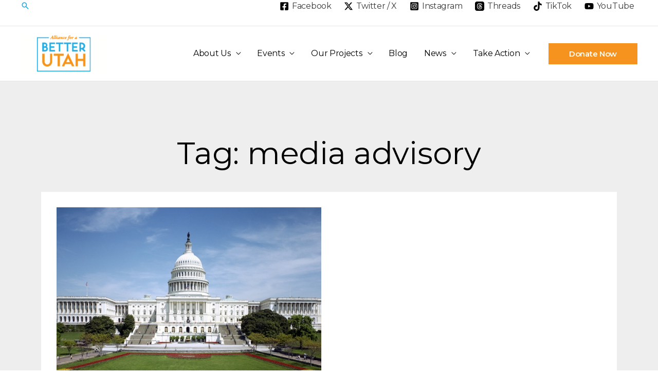

--- FILE ---
content_type: text/css
request_url: https://betterutah.org/wp-content/uploads/elementor/css/post-15311.css?ver=1736909296
body_size: 274
content:
.elementor-kit-15311{--e-global-color-primary:#00ADEE;--e-global-color-secondary:#54595F;--e-global-color-text:#565656;--e-global-color-accent:#F6921E;--e-global-color-27170dc5:#6EC1E4;--e-global-color-49312639:#7A7A7A;--e-global-color-2e3fb39f:#61CE70;--e-global-color-3f294717:#4054B2;--e-global-color-3fe7c572:#23A455;--e-global-color-a9351d:#000;--e-global-color-618b07df:#FFF;}.elementor-kit-15311 e-page-transition{background-color:#FFBC7D;}.elementor-section.elementor-section-boxed > .elementor-container{max-width:1140px;}.e-con{--container-max-width:1140px;}.elementor-widget:not(:last-child){margin-block-end:10px;}.elementor-element{--widgets-spacing:10px 10px;--widgets-spacing-row:10px;--widgets-spacing-column:10px;}{}h1.entry-title{display:var(--page-title-display);}@media(max-width:1024px){.elementor-section.elementor-section-boxed > .elementor-container{max-width:1024px;}.e-con{--container-max-width:1024px;}}@media(max-width:767px){.elementor-section.elementor-section-boxed > .elementor-container{max-width:767px;}.e-con{--container-max-width:767px;}}